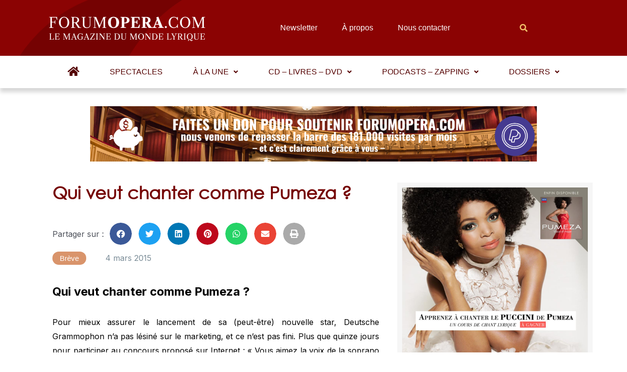

--- FILE ---
content_type: text/html; charset=utf-8
request_url: https://www.google.com/recaptcha/api2/aframe
body_size: 267
content:
<!DOCTYPE HTML><html><head><meta http-equiv="content-type" content="text/html; charset=UTF-8"></head><body><script nonce="qwiJ33p8mFz0QUvReBpoDw">/** Anti-fraud and anti-abuse applications only. See google.com/recaptcha */ try{var clients={'sodar':'https://pagead2.googlesyndication.com/pagead/sodar?'};window.addEventListener("message",function(a){try{if(a.source===window.parent){var b=JSON.parse(a.data);var c=clients[b['id']];if(c){var d=document.createElement('img');d.src=c+b['params']+'&rc='+(localStorage.getItem("rc::a")?sessionStorage.getItem("rc::b"):"");window.document.body.appendChild(d);sessionStorage.setItem("rc::e",parseInt(sessionStorage.getItem("rc::e")||0)+1);localStorage.setItem("rc::h",'1769268809850');}}}catch(b){}});window.parent.postMessage("_grecaptcha_ready", "*");}catch(b){}</script></body></html>